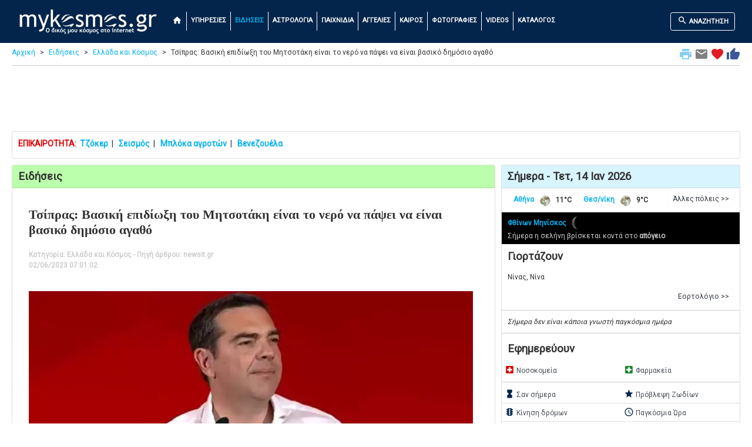

--- FILE ---
content_type: text/html; charset=UTF-8
request_url: https://www.mykosmos.gr/loc_mk/news/all/2111308/tsipras-basikh-epidiwksh-tou-mhtsotakh-einai-to-nero-na-papsei-na-einai-basiko-dhmosio-agatho.htm
body_size: 17159
content:



<!DOCTYPE html>
<html lang="el">
<head>
<!-- Google Tag Manager -->
<script>(function(w,d,s,l,i){w[l]=w[l]||[];w[l].push({'gtm.start':
new Date().getTime(),event:'gtm.js'});var f=d.getElementsByTagName(s)[0],
j=d.createElement(s),dl=l!='dataLayer'?'&l='+l:'';j.async=true;j.src=
'https://www.googletagmanager.com/gtm.js?id='+i+dl;f.parentNode.insertBefore(j,f);
})(window,document,'script','dataLayer','GTM-5KKV3N');</script>
<!-- End Google Tag Manager -->
	<title>Τσίπρας: Βασική επιδίωξη του Μητσοτάκη είναι το νερό να πάψει να είναι βασικό δημόσιο αγαθό | mykosmos.gr</title>
	<meta charset="utf-8">
	<meta name="viewport" content="width=device-width, initial-scale=1">
	<meta name="description" content="Τσίπρας: Βασική επιδίωξη του Μητσοτάκη είναι το νερό να πάψει να είναι βασικό δημόσιο αγαθό καθώς και ειδήσεις και όλη η επικαιρότητα." />	<meta name="keywords" content="Τσίπρας: Βασική επιδίωξη του Μητσοτάκη είναι το νερό να πάψει να είναι βασικό δημόσιο αγαθό, ειδησεις, επικαιρότητα, ελλαδα, κοσμος, αθλητικα, ψυχαγωγια, lifestyle, οικονομικα, αρθρα, εκλογικα, ellada, kosmos, athlitika, oikonomia, arthra, eklogika, psyxagwgia, mykosmos, mykosmos.gr" />	
		
	<meta name="verify-v1" content="7gaUeDc1AsECMcuo17np8olVNvnYlo+3sHD+sEZ0vVY=" />

	<link rel="stylesheet" href="https://fonts.googleapis.com/css?family=Roboto">
	<link rel="stylesheet" href="https://fonts.googleapis.com/icon?family=Material+Icons">
	
    <link rel="stylesheet" href="https://stackpath.bootstrapcdn.com/bootstrap/4.4.1/css/bootstrap.min.css" integrity="sha384-Vkoo8x4CGsO3+Hhxv8T/Q5PaXtkKtu6ug5TOeNV6gBiFeWPGFN9MuhOf23Q9Ifjh" crossorigin="anonymous">
    <script src="https://cdnjs.cloudflare.com/ajax/libs/jquery/3.5.1/jquery.min.js" integrity="sha512-bLT0Qm9VnAYZDflyKcBaQ2gg0hSYNQrJ8RilYldYQ1FxQYoCLtUjuuRuZo+fjqhx/qtq/1itJ0C2ejDxltZVFg==" crossorigin="anonymous"></script>
    <script src="https://cdn.jsdelivr.net/npm/popper.js@1.16.0/dist/umd/popper.min.js" integrity="sha384-Q6E9RHvbIyZFJoft+2mJbHaEWldlvI9IOYy5n3zV9zzTtmI3UksdQRVvoxMfooAo" crossorigin="anonymous"></script>
    <script src="https://stackpath.bootstrapcdn.com/bootstrap/4.4.1/js/bootstrap.min.js" integrity="sha384-wfSDF2E50Y2D1uUdj0O3uMBJnjuUD4Ih7YwaYd1iqfktj0Uod8GCExl3Og8ifwB6" crossorigin="anonymous"></script>


<link rel="canonical" href="https://www.mykosmos.gr/loc_mk/news/all/2111308/tsipras-basikh-epidiwksh-tou-mhtsotakh-einai-to-nero-na-papsei-na-einai-basiko-dhmosio-agatho.htm"><meta property="og:title" content="Τσίπρας: Βασική επιδίωξη του Μητσοτάκη είναι το νερό να πάψει να είναι βασικό δημόσιο αγαθό">
<meta property="og:description" content="Τσίπρας: Βασική επιδίωξη του Μητσοτάκη είναι το νερό να πάψει να είναι βασικό δημόσιο αγαθό καθώς και ειδήσεις και όλη η επικαιρότητα.">
<meta property="og:image" content="https://www.newsit.gr/wp-content/uploads/2023/05/tsipras-24-768x551.jpg">
<meta property="og:url" content="https://www.mykosmos.gr/loc_mk/news/all/2111308/tsipras-basikh-epidiwksh-tou-mhtsotakh-einai-to-nero-na-papsei-na-einai-basiko-dhmosio-agatho.htm">
<meta property="og:type" content="website">
<meta property="fb:app_id" content="187298169768853" />
	
    <script type="application/ld+json">
    {
      "@context": "https://schema.org",
      "@type": "NewsArticle",
      "mainEntityOfPage": {
        "@type": "WebPage",
        "@id": "https://www.mykosmos.gr/loc_mk/news/all/2111308/tsipras-basikh-epidiwksh-tou-mhtsotakh-einai-to-nero-na-papsei-na-einai-basiko-dhmosio-agatho.htm"
      },
      "headline": "Τσίπρας: Βασική επιδίωξη του Μητσοτάκη είναι το νερό να πάψει να είναι βασικό δημόσιο αγαθό",
      "image": [
        "https://www.newsit.gr/wp-content/uploads/2023/05/tsipras-24-768x551.jpg"
       ],
      "datePublished": "2023-06-02 07:01:02",
      "dateModified": "2023-06-02 07:01:02",
      "author": {
        "@type": "Person",
        "name": "mykosmos.gr"
      },
       "publisher": {
        "@type": "Organization",
        "name": "mykosmos.gr",
        "logo": {
          "@type": "ImageObject",
          "url": "https://www.mykosmos.gr/loc_mk/images/new_logo.png"
        }
      }
    }
    </script>

  <link rel="shortcut icon" href="https://www.mykosmos.gr/favicon.ico" type="image/x-icon" />
  <link rel="apple-touch-icon" sizes="180x180" href="https://www.mykosmos.gr/apple-touch-icon.png">
  <link rel="icon" type="image/png" sizes="32x32" href="https://www.mykosmos.gr/favicon-32x32.png">
  <link rel="icon" type="image/png" sizes="16x16" href="https://www.mykosmos.gr/favicon-16x16.png">

  <style>
    html {
		font-size:14px;	
	}
	
	body {
		font-family: 'Roboto';
		background-color: #ffffff;
		color: #333333;
	}
	
	hr {
		border-top: 1px solid #cccccc;
		margin:5px 0px;
	}
	
	.hr-list {
		border-top: 0px solid #cccccc;
		margin:0px;
		padding:0px;
	}
	
	.hr2 {
		margin:0px;
		padding:0px;
	}
	
	h1 {
		font-weight:bold;
		font-size: 1.33rem;
		padding:10px;
		margin:0;
	}
	
	h2 {
		font-weight:bold;
		font-size: 1.33rem;
		padding:10px;
		margin:0;
	}
	
	h3 {
		font-weight:bold;
		font-size: 1.21rem;
		padding:10px;
		margin:0;
	}
	
	h4 {
		font-weight:bold;
		font-size: 1.21rem;
		padding:0px 10px;
		margin:0;
	}
	
	h5 {
		font-weight:bold;
		font-size: 1.21rem;
		padding:0px 10px;
		margin:0;
	}
	
	input {
		margin-bottom:5px;
	}
	
	.table {
		margin-bottom:0px;
	}
	
    .container {
      max-width:1280px;
    }
 
    .container2 {
      padding-top:0px; /* fixed-top 60px, no margin */
	  margin-top:-10px;
    }
	
	.row {
		margin:0;
	}

    .row.content {
		text-align:left;
	}	  
	  
    .row.content2 {
		text-align:center;
	}

    .row.content3 {
		text-align:left;
		font-size:0.85rem;
	}

    .row.contentbot {
		text-align:center;
		padding-top:10px;
	}
	
	.col-sm-3 .col-xl-3 {
		padding:0;
		margin:0;
	}
	
	.col-sm-3 p .col-xl-3 p {
		padding:10px;
		margin:0;
	}
	
	.col-sm-3 h3 .col-xl-3 h3 {
		padding:10px;
		margin:0;
	}
	  
 	.col-nopad { 
		padding:0;
	}
	
	.card-body2 {padding:0;}

	.card-ad {padding:0;text-align:center;border:0px;padding-top:10px;}
	
	.card-ad-sa {padding:0;text-align:center;}
	
	.card {
		margin:0;
		margin-bottom:10px;
	}
	
	.card {
		padding:0;
		margin:0;
		margin-bottom:10px;
	}
	
	.card-main {
		margin: 0 auto;
		float:none;
		margin-bottom:10px;
		border: 3px solid #dddddd;
		border-radius:0;
		max-width:270px;
		padding:0;
	}
	
	.card-header {padding:8px 10px;}
	.card-title {margin:0px;padding:0px;}
	.card-title-som {background-color:#fdd5b2;}
	.card-title-green {background-color:#bbffac;}
	.card-title-tir {background-color:#d8f4ff;}
	.card-title-gray {background-color:#444444;color:orange;}
	
	.card-black {
		background-color:#000;
		color:#ccc;
	}
	
	.card-black .mleftsec h2 {
		color:orange;
	}
	
	.card-black .list-group-item {
		background-color: #000000;
		color: #cccccc;
		font-weight:bold;
		border: 1px solid rgba(238,238,238,.25);
	}
	
	.card-black .list-group-item-notlast {
		border-bottom:none;
	}

	.card-black .mmidsec {
		text-align:left;
		padding-top:110px;
	}
	
	.card-black .mmidsec2 {
		text-align:left;
		padding-top:60px;
	}
	
	.card-black .midsec p {
		padding-top:20px;
	}
	
	.card-black .lbl2 {
		color:orange;
	}
	
	.lbl {
		font-weight: bold;
		font-size: 1.61rem;
	}

	.lbl2 {
		font-weight: bold;
		font-size: 1.61rem;
		color:#bbbbbb;
	}
	
	.lbl3 {
		font-weight: bold;
		font-size: 1.21rem;
	}
	
	.curshand {cursor: pointer; cursor: hand;}

	.leftsec .table {
		margin-top:15px;
		font-size:0.86rem;
	}
	
	.midsec .table {
		margin-top:15px;
		margin-bottom:15px;
	}
	
	.leaflet-routing-container {
		display: none !important;
	}
	
	.leafletpup {
		font-size: 11px;
		font-family: 'Roboto';
		min-width: 170px;
	}
	
	.leafletpup a.btn.btn-primary {
	  font-size:11px;
	  color: #ffffff;
	  text-decoration: none;
	}

	.modal-dialog {
		max-width: 100%;
		width: auto !important;
		display: inline-block;
	}	  
		
	.pulse {
		animation: pulsate 1s ease-out;
		-webkit-animation: pulsate 1s ease-out;
		-webkit-animation-iteration-count: infinite; 
		opacity: 0.0
	}
	
	@keyframes pulsate {
		0% {transform: opacity: 0.0;}
		50% {opacity: 1.0;}
		100% {transform: opacity: 0.0;}
	}
	  
	.legend {
	  line-height: 20px;
	  padding: 5px;
	  color: rgb(236, 233, 233);
	  background: rgb(0,0,0,0.7) ;
	  border-radius: 5%;
	}
	  
	.legend i {
	  width: 30px;
	  height: 20px;
	  float: left;
	  margin-right: 8px;
	  opacity: 0.7;
	  background: black
	}
	
	a {
	  color: #00b0f0;
	  text-decoration: none;
	}

	a:hover {
	  color: #187bcd;
	  text-decoration: none;
	}
	
	.row-alert {
		padding:0;
		padding-bottom:5px;
		margin:-15px 5px 0px 5px;
	}

	.alert {
		margin-bottom:0px;
	}
	
	.sharingmenu {
		color:#333333;
	}
	
	.socialnetworks {
		clear:both;
		width:100%;
		height:22px;
		padding-bottom:30px;
		text-align:center;
	}

	.socialnetworks .fblike {
		width:128px;
		height:20px;
		display:inline;
		margin-right:10px;
	}
	  
	#extdiv {
		height: 300px;
		padding-top: 100px;
		text-align: center;	
	}
	
	#search {
		min-height:300px;
		text-align: left;
		margin-top:10px;
		background-color: #eeeeee;
		padding:20px;
	}

	#search2 {
		min-height:450px;
		text-align: left;
		background-color: #eeeeee;
		padding:20px;
		padding-top:100px;
	}
	
	#search2 p.indented
	{
		padding:5px 50px;
	}
	
	#search3 {
		text-align: left;
		background-color: #eeeeee;
		padding:20px;
	}
	
	#search3b {
		text-align: left;
		background-color: #333333;
		color: #fff;
		padding:20px;
	}
	
	.anemos {
		font-size:0.81rem;
	}
	
	.mainright {
		margin-bottom:5px;
		background-color:#ebfceb;
		padding:20px;
	}	

	.mainright .units {
		text-align:center;
	}
	
	.mainright2 {
		margin-bottom:5px;
		background-color:#eeeeee;
		padding:10px 5px 10px 5px;
		margin:5px 0px 5px 0px;
	}

	.table-weather {
		font-size: 0.91rem;
		text-align:center;
	}
	
	.table-weather {
		font-size: 0.91rem;
		text-align:center;
	}
	
	.othercams {
		margin: 0 auto;float:none;
		font-size:0.91rem;
	}
	
	.outp
	{
		background-color:#ebfceb;
		color:#88B213;
		font-size:1.79rem;
		font-weight:bold;
		border:none;
		text-align:right;
		padding:0px;
		margin:0px;
	}

	.outp2 {
		color:#88B213;
		font-size:1.61rem;
		font-weight:bold;	
		text-align:center;
	}
	
		
	.outp_2 {
		font-size:1.43rem;
		font-weight:bold;	
		text-align:center;
	}
	
	span.tzoker1 {
	  background: #000169;
	  border-radius: 1em;
	  -moz-border-radius: 1em;
	  -webkit-border-radius: 1em;
	  color: #ffffff;
	  display: inline-block;
	  font-weight: bold;
	  line-height: 2em;
	  margin-right: 5px;
	  text-align: center;
	  width: 2em; 
	  font-size:1.4rem;
	}

	span.tzoker2 {
	  background: #ffbf00;
	  border-radius: 1em;
	  -moz-border-radius: 1em;
	  -webkit-border-radius: 1em;
	  color: #000169;
	  display: inline-block;
	  font-weight: bold;
	  line-height: 2em;
	  margin-right: 5px;
	  text-align: center;
	  width: 2em; 
	  font-size:1.4rem;
	}
	
	span.extra5 {
	  background: #a8226f;
	  border-radius: 1em;
	  -moz-border-radius: 1em;
	  -webkit-border-radius: 1em;
	  color: #fff;
	  display: inline-block;
	  font-weight: bold;
	  line-height: 2em;
	  margin-right: 5px;
	  text-align: center;
	  width: 2em; 
	  font-size:1.4rem;
	}
	
	span.super3 {
	  background: #ef3128;
	  border-radius: 1em;
	  -moz-border-radius: 1em;
	  -webkit-border-radius: 1em;
	  color: #fff;
	  display: inline-block;
	  font-weight: bold;
	  line-height: 2em;
	  margin-right: 5px;
	  text-align: center;
	  width: 2em; 
	  font-size:1.4rem;
	}
	
	span.pspin_red {
	  background: #e2091c;
	  border-radius: 1em;
	  -moz-border-radius: 1em;
	  -webkit-border-radius: 1em;
	  color: #fff;
	  display: inline-block;
	  font-weight: bold;
	  line-height: 2em;
	  margin-right: 5px;
	  text-align: center;
	  width: 2em; 
	  font-size:1.4rem;
	}
	
	span.pspin_blue {
	  background: #01809f;
	  border-radius: 1em;
	  -moz-border-radius: 1em;
	  -webkit-border-radius: 1em;
	  color: #fff;
	  display: inline-block;
	  font-weight: bold;
	  line-height: 2em;
	  margin-right: 5px;
	  text-align: center;
	  width: 2em; 
	  font-size:1.4rem;
	}
	
	span.pspin_green {
	  background: #019642;
	  border-radius: 1em;
	  -moz-border-radius: 1em;
	  -webkit-border-radius: 1em;
	  color: #fff;
	  display: inline-block;
	  font-weight: bold;
	  line-height: 2em;
	  margin-right: 5px;
	  text-align: center;
	  width: 2em; 
	  font-size:1.4rem;
	}
	
	span.pspin_dark {
	  background: #222222;
	  border-radius: 1em;
	  -moz-border-radius: 1em;
	  -webkit-border-radius: 1em;
	  color: #fff;
	  display: inline-block;
	  font-weight: bold;
	  line-height: 2em;
	  margin-right: 5px;
	  text-align: center;
	  width: 2em; 
	  font-size:1.4rem;
	}
	
	span.pspin_dark2 {
	  background: #222222;
	  border-radius: 1em;
	  -moz-border-radius: 1em;
	  -webkit-border-radius: 1em;
	  color: #efb31e;
	  display: inline-block;
	  font-weight: bold;
	  line-height: 2em;
	  margin-right: 5px;
	  text-align: center;
	  width: 2em; 
	  font-size:1.4rem;
	}
	
	span.kino {
	  background: #efb31e;
	  border-radius: 1em;
	  -moz-border-radius: 1em;
	  -webkit-border-radius: 1em;
	  color: #000;
	  display: inline-block;
	  font-weight: bold;
	  line-height: 2em;
	  margin-right: 5px;
	  margin-bottom: 2px;
	  text-align: center;
	  width: 2em; 
	  font-size:1.4rem;
	}
	
	span.kino2 {
	  background: #a1dded;
	  border-radius: 1em;
	  -moz-border-radius: 1em;
	  -webkit-border-radius: 1em;
	  color: #000;
	  display: inline-block;
	  font-weight: bold;
	  line-height: 2em;
	  margin-right: 5px;
	  margin-bottom: 2px;
	  text-align: center;
	  width: 2em; 
	  font-size:1.4rem;
	}
	
	span.kino2_2 {
	  background: #ff9001;
	  border-radius: 1em;
	  -moz-border-radius: 1em;
	  -webkit-border-radius: 1em;
	  color: #000;
	  display: inline-block;
	  font-weight: bold;
	  line-height: 2em;
	  margin-right: 5px;
	  margin-bottom: 2px;
	  text-align: center;
	  width: 2em; 
	  font-size:1.4rem;
	}
	
	span.kino2_3 {
	  background: #ebebec;
	  border-radius: 1em;
	  -moz-border-radius: 1em;
	  -webkit-border-radius: 1em;
	  color: #000;
	  display: inline-block;
	  font-weight: bold;
	  line-height: 2em;
	  margin-right: 5px;
	  margin-bottom: 2px;
	  text-align: center;
	  width: 2em; 
	  font-size:1.4rem;
	}
	
	span.kino3 {
	  background: #FFDA1C;
	  border-radius: 1em;
	  -moz-border-radius: 1em;
	  -webkit-border-radius: 1em;
	  color: #000;
	  display: inline-block;
	  font-weight: bold;
	  line-height: 2em;
	  margin-right: 5px;
	  margin-bottom: 2px;
	  text-align: center;
	  width: 2em; 
	  font-size:1.4rem;
	}
	
	span.kinofront {
		font-size:1.4rem;
		color: #aaa;
		font-weight:bold;
	}
	
	span.eurojackpot1 {
	  background: #ecc463;
	  border-radius: 1em;
	  -moz-border-radius: 1em;
	  -webkit-border-radius: 1em;
	  color: #1e1f24;
	  display: inline-block;
	  font-weight: bold;
	  line-height: 2em;
	  margin-right: 5px;
	  text-align: center;
	  width: 2em; 
	  font-size:1.4rem;
	}

	span.eurojackpot2 {
	  background: #1e1f24;
	  border-radius: 1em;
	  -moz-border-radius: 1em;
	  -webkit-border-radius: 1em;
	  color: #ffffff;
	  display: inline-block;
	  font-weight: bold;
	  line-height: 2em;
	  margin-right: 5px;
	  text-align: center;
	  width: 2em; 
	  font-size:1.4rem;
	}
	
	.camonline {
		color:#00ff00;
		font-weight:bold;
	}

	.camoffline {
		color:#ff0000;
		font-weight:bold;
	}
	  
	.camlive {
		color:#ffa500;
		font-weight:bold;
	}
	
	.camexternal {
		color:#800080;
		font-weight:bold;
	}
	
	.col-no-mrg-rt {
		padding-right:0;
		padding-top:5px;
	}
	
	.col-no-mrg-lft {
		padding-left:5px;
		padding-top:5px;
	}
	
	.err {
		text-align: center;
		color:#ff0000;
	}
	
	.err p {
		text-align: center;
	}
	
	.down {
		color:#db0000;
	}
	
	.up {
		color:#46c818;
	}
	
	.hot {
		color:#ff0000;
	}

	.cold {
		color:#33CCFF;
	}
	
	.buffer {
		margin-top:20px;
	}
	
	#gasnew {
		min-height:300px;
		text-align: left;
		margin-top:10px;
		margin-bottom:10px;
		background-color: #ffedcc;
		padding:20px;
	}

	#gasnew .units
	{
		float:right;
		padding:2px;
		margin:0px;
	}

	#gasnew .outp
	{
		background-color:#ffedcc;
		color:#88B213;
		font-size:1.61rem;
		font-weight:bold;
		border:none;
		text-align:right;
		padding:0px;
		margin:0px;
	}

	#gasnew .outp2
	{
		background-color:#ffedcc;
		color:#88B213;
		font-size:1.61rem;
		font-weight:bold;
		border:none;
		text-align:center;
		padding:8px 10px;
		margin:0px;
	}
	
	.modal {
		margin-top:80px;
	}
	
	.btn-submit {
		background-color: green;
		font-weight:bold;
		color:#fff;
		font-size:1.31rem;
	}
	
	.btn-submit-mg {
		margin-bottom:30px;
	}
	
	.btn-submit2 {
		background-color: yellow;
		font-weight:bold;
		color:#000;
		font-size:1.21rem;
		margin-top:5px;
		margin-bottom:5px;
	}
	
	.btn-submit3 {
		background-color: red;
		font-weight:bold;
		color:#fff;
		font-size:1.21rem;
		margin-top:5px;
		margin-bottom:5px;
	}

	.btn-submit4 {
		background-color: green;
		font-weight:bold;
		color:#fff;
		font-size:1.21rem;
		margin-top:5px;
		margin-bottom:5px;
	}

	.btn-primary {
		font-weight: bold;
		font-size:1.21rem;
		margin-top:10px;
		margin-bottom:10px;
	}
	
	a.btn.btn-primary {
	  font-size:1.21rem;
	  color: #ffffff;
	  text-decoration: none;
	}

	.btn-primary-nav {
		font-weight: bold;
		margin-top:5px;
		margin-bottom:5px;
		border:1px solid #ffffff;
		font-size:0.79rem;
	}
	
	a.btn.btn-primary-nav {
	  color: #ffffff;
	  text-decoration: none;
	  font-size:0.79rem;
	}
	
	a:hover.btn.btn-primary-nav {
	  color: #00b0f0 !important;
	}

	.breadcrumb a {
	  color: #00b0f0;
	  text-decoration: none;
	}

	.breadcrumb a:hover {
	  color: #187bcd;
	  text-decoration: none;
	}
	
	.bcrumb {
		padding:0px 0px 5px 0px;
		margin:0px -10px 5px -10px;
		border-bottom: 0px solid #cccccc;
	}
	
	ul.breadcrumb {
	  padding: 0px;
	  padding-bottom: 3px;
	  margin-bottom:10px;
	  margin-top:17px;
	  list-style: none;
	  background-color: #ffffff;
	  color: #333333;
	}

	ul.breadcrumb li {
	  display: inline;
	  font-size: 12px;
	}

	ul.breadcrumb li+li:before {
	  padding: 8px;
	  content: ">";
	}
	
	.font-style-menu {color:#fff;vertical-align:text-bottom;font-size:1.21rem;}
	
	.font-style-menu:hover {
	  color: #00b0f0 !important;
	}
	
	.font-style-menu.active {
	  color: #00b0f0 !important;
	}
	
	.font-style-blue {color:#03254c;vertical-align:text-bottom;font-size:1.21rem;}
	.font-style-red {color:#db0000;vertical-align:text-bottom;font-size:1.21rem;}
	.font-style-green {color:#1b842c;vertical-align:text-bottom;font-size:1.21rem;}
	.font-style-orange {color:#ffa500;vertical-align:text-bottom;font-size:2rem;}
	.font-style-orange2 {color:#ffa500;vertical-align:text-bottom;font-size:1.6rem;}
	.font-style-orange3 {color:#ffa500;vertical-align:text-bottom;font-size:5rem;}

	.navbar {
	  margin: 0;
	  background-color: #03254c;
	  z-index: 9999;
	  border: 0;
	  border-radius: 0;
	  font-weight:bold;
	  font-size:0.79rem;
	  vertical-align:text-top;
	}

	.navbar li a, .navbar .navbar-brand {
	  color: #ffffff !important;
	}
	
	.navbar-nav li a:hover, .navbar-nav li.active a {
	  color: #00b0f0 !important;
	}

	.navbar-default .navbar-toggle {
	  border-color: transparent;
	  color: #ffffff !important;
	}
	
	.navbar-light {padding-right:10px;color:#ffffff}
	
	.navbar-div-left {
		border-left: 1px solid #fff;	
	}
	
	.leftsec {
		text-align:left;
		padding:5px;
		font-size:12px;
	}
	
	.leftsec h3 {
		font-weight:bold;
		padding-bottom:20px;
	}
	
	.leftsec .list-group-item {
		padding:7px;
		padding-left: 25px;
		text-indent: -10px;
	}
	
	.leftsec p {
		margin: 0px;
		padding: 5px 10px;
	}
	
	.midsec {
		text-align:left;
		padding:5px;
		font-size:1.14rem;
	}

	.midsec .form-control {
		font-size:1.14rem;
		background-color: #ddd;
	}
	
	.midsec p {
		margin: 0px;
		padding: 5px 10px;
	}

	.midsec .img_fright {
		float: right;
		padding: 5px;
	}
	
	.code {
		background-color:#EEEEEE;
		font-family:Consolas,Monaco,Lucida Console,Liberation Mono,DejaVu Sans Mono,Bitstream Vera Sans Mono,Courier New;
		width: 100%;
	}
	
	.dropdown-menu {
		background-color: #eeeeee;
		font-weight:bold;
		color:#000;
		font-size:1.14rem;
		width:100%;
		z-index:9999;
		max-height: 400px;
		overflow-y: auto;
	}
	
	.dropdown-item {
		white-space: normal;		
	}
	
	.list-group {line-height:1.1;}
	
	.list-group-item2 {
		color: #333333;
		font-weight:bold;
		font-size:1.14rem;
	}
	
	#map {
		width: 100%;
		height: 850px;
		position:static;
		z-index:99;
	}
	
	#map2 {
		width: 100%;
		height: 500px;
		position:static;
		z-index:99;
	}
	
	#map_foties {
		width: 100%;
		height: 670px;
		position:static;
		z-index:99;
	}	
	
	#map3 {
		min-width:171px;
		height:153px;
		margin-top:10px;
		border: 3px solid #dddddd;
		border-radius:0;
	}
	
	#ktelmap {
		width: 100%;
		height: 400px;
		position:static;
		z-index:99;
	}
	
	.citydescription {
		padding-left:3px;
		margin:0;
		position:absolute;
		bottom:0px;
		left:0px;
		width:100%;
		color: #fff; 
		background-color:black;  
		font-size:1.07rem;   
		opacity:0.7; /* transparency */  
		filter:alpha(opacity=70); /* IE transparency */ 
	}
	
	.citymain {
		float:left; 
		position:relative;
		border:solid 2px #eeeeee;
		padding:0px;
		margin:10px 10px;
		width:150px;
		height:115px;
		overflow:hidden;
	}

	.citymain2 {
		float:right; 
		position:relative;
		border:solid 2px #eeeeee;
		padding:0px;
		margin:10px 10px;
		width:150px;
		height:115px;
		overflow:hidden;
	}
	
	.mainimg1desc {
		text-align:left; 
		position:absolute;
		bottom:0px;
		left:0px;
		line-height:1.2em;
		width:100%;
		padding:12px 10px;
		margin:0px;
		color: #eeeeee; 
		background-color:black;  
		font-size:1.43rem;   
		opacity:0.7; /* transparency */  
		filter:alpha(opacity=80); /* IE transparency */ 
	}
		
	.centercont {
		margin:10px 0px 0px 0px;
		padding:30px 0px;
		background-color: #000000;
		background-image: linear-gradient(to bottom, #979797, #000000);
	}

	.alert {
		margin-top:10px;
	}
	
	.marker-pin {
	  width: 30px;
	  height: 30px;
	  border-radius: 50% 50% 50% 0;
	  background: #c30b82;
	  position: absolute;
	  transform: rotate(-45deg);
	  left: 50%;
	  top: 50%;
	  margin: -15px 0 0 -15px;
	}

	.custom-div-icon i {
	  position: absolute;
	  width: 22px;
	  font-size: 1.57rem;
	  left: 0;
	  right: 0;
	  margin: 10px auto;
	  text-align: center;
	}
	
	#developer {
		font-size: 1.35rem;
	}
	
	.ui-autocomplete {
	  font-family: 'Roboto';
	  position: absolute;
	  top: 100%;
	  left: 0;
	  z-index: 9991;
	  display: none;
	  float: left;
	  min-width: 160px;
	  padding: 5px;
	  margin: 2px 0 0;
	  list-style: none;
	  font-size: 16px;
	  text-align: left;
	  background-color: #ffffff;
	  border: 1px solid #cccccc;
	  border: 1px solid rgba(0, 0, 0, 0.15);
	  border-radius: 4px;
	  -webkit-box-shadow: 0 6px 12px rgba(0, 0, 0, 0.175);
	  box-shadow: 0 6px 12px rgba(0, 0, 0, 0.175);
	  background-clip: padding-box;
	  white-space: normal;
	}

	.ui-autocomplete > li > div {
	  display: block;
	  padding: 3px 20px;
	  clear: both;
	  font-weight: normal;
	  line-height: 1.42857143;
	  color: #333333;
	  white-space: normal;
	}

	.ui-state-hover,
	.ui-state-active,
	.ui-state-focus {
	  text-decoration: none;
	  color: #262626;
	  background-color: #f5f5f5;
	  cursor: pointer;
	  white-space: normal;
	}

	.ui-helper-hidden-accessible {
	  border: 0;
	  clip: rect(0 0 0 0);
	  height: 1px;
	  margin: -1px;
	  overflow: hidden;
	  padding: 0;
	  position: absolute;
	  width: 1px;
	  white-space: normal;
	}
	
	#kino-stat {
		height:700px;
		margin: 0 auto;
	}
	
	.gamelez {
		font-size:0.86rem;
		width:100px;
		margin:10px;
		text-align:center;
	}
	  
	.signs {
		width:90px;
		margin:5px;
		text-align:center;
	}
	
	.swf{
	  width:100%;
	  padding-top:59%;
	  position:relative;
	}

	.swf object{
	  position:absolute;
	  toP:0;
	  left:0;
	  bottom:0;
	  right:0;
	}
	
	.proto1 {
		display:inline-block;
		width: 195px;
	}
	
	.proto2 {
		display:inline-block;
		font-size:0.86rem;
		width:130px;
	}
	
	.proto2 h2 {font-size:1rem;}
	
	span.mag3 {
	  background: #07fcf3;
	  border-radius: 1em;
	  -moz-border-radius: 1em;
	  -webkit-border-radius: 1em;
	  display: inline-block;
	  font-weight: bold;
	  line-height: 2em;
	  margin-right: 5px;
	  text-align: center;
	  width: 2em; 
	  font-size:21px;
	}

	span.mag4 {
	  background: #f3fc07;
	  border-radius: 1em;
	  -moz-border-radius: 1em;
	  -webkit-border-radius: 1em;
	  display: inline-block;
	  font-weight: bold;
	  line-height: 2em;
	  margin-right: 5px;
	  text-align: center;
	  width: 2em; 
	  font-size:21px;
	}

	span.mag5 {
	  background: #fca807;
	  border-radius: 1em;
	  -moz-border-radius: 1em;
	  -webkit-border-radius: 1em;
	  display: inline-block;
	  font-weight: bold;
	  line-height: 2em;
	  margin-right: 5px;
	  text-align: center;
	  width: 2em; 
	  font-size:21px;
	}
	
	span.mag6 {
	  background: #f70b00;
	  border-radius: 1em;
	  -moz-border-radius: 1em;
	  -webkit-border-radius: 1em;
	  display: inline-block;
	  font-weight: bold;
	  line-height: 2em;
	  margin-right: 5px;
	  text-align: center;
	  width: 2em; 
	  font-size:21px;
	}
	
	#newsitem
	{
		margin:0px;
		padding:10px;
		text-align: left;
		font-weight:normal;
		font-size:17px;
		line-height:1.4em;
	}

	#newsitem h1
	{
		margin:0px;
		padding:5px 0px 10px 0px;
		font-weight:bold;
		font-family: Georgia;  
		font-size:22px;
	}

	#newsitem #newsinfo
	{
		margin:0px;
		padding:10px 0px 5px 0px;
		font-weight:bold;
		color:#cccccc;
		font-size:12px;
		line-height:1.5em;
	}

	#newsitem p
	{
		margin:0px;
		padding:10px 0px;
	}

	#newsitem img
	{
		margin:0px;
		padding:0px 10px 5px 0px;
		max-width: 100%
		height: auto;
	}

	#newsitem #newssource img
	{
		margin:0px;
		padding:0px;
	}

	.prosfores {
		min-width: 140px;
		font-size:0.86rem;
	}
	
	.radio {
		display:inline-block;
		width: 90px;
		height:50px;
		text-align:center;
		margin:0px;
		padding:0px;
		margin-top:10px;
	}
	
    footer {
      background-color: #333333;
      color: white;
      padding: 15px;
	  font-size:0.86rem;
    }
	
	/*
	 * Bootstrap Cookie Alert by Wruczek
	 * https://github.com/Wruczek/Bootstrap-Cookie-Alert
	 * Released under MIT license
	 */
	.cookiealert {
		position: fixed;
		bottom: 0;
		left: 0;
		width: 100%;
		margin: 0 !important;
		z-index: 999;
		opacity: 0;
		border-radius: 0;
		transform: translateY(100%);
		transition: all 500ms ease-out;
		color: #ecf0f1;
		background: #333;
		font-size:0.86rem;
		text-align:justify;
	}

	.cookiealert.show {
		opacity: 1;
		transform: translateY(0%);
		transition-delay: 1000ms;
	}

	.cookiealert a {
		text-decoration: none
	}

	.cookiealert .acceptcookies {
		margin-left: 10px;
		vertical-align: baseline;
		font-size:1rem;
		font-weight:bold;
	}
	
	.spriteicons {background:url(/loc_mk/images/menuicons.png);}
	.ricons {width:15px;}
		.fgreece {height:9px; background-position:-54px -134px;}
		.fuk {height:9px; background-position:-54px -143px;}
		.fgermany {height:9px; background-position:-54px -152px;}
		.fusa {height:9px; background-position:-54px -161px;}
		.fjapan {height:9px; background-position:-54px -170px;}
		.fcanada {height:9px; background-position:-54px -179px;}
		.feuro {height:9px; background-position:-54px -188px;}
		.fswiss {height:9px; background-position:-54px -242px;}
		.iopap {height:15px; background-position:-54px -90px;}		

	#ose {
		height:1000px;
	}
	
	#xartis-ploia {
		height: 850px;
	}
	  
	.carousel-inner img {
    	width: 100%;
    	height: 100%;
  	}
	

	.embed-responsive{display:block;overflow:hidden;padding:0;position:relative;width:100%}.embed-responsive::before{content:'';display:block}.embed-responsive .embed-responsive-item,.embed-responsive iframe,.embed-responsive embed,.embed-responsive object,.embed-responsive video{border-width:0;bottom:0;height:100%;left:0;position:absolute;top:0;width:100%}.embed-responsive-21by9::before{padding-top:calc( 9 / 21 * 100%)}.embed-responsive-16by9::before{padding-top:calc( 9 / 16 * 100%)}.embed-responsive-4by3::before{padding-top:calc( 3 / 4 * 100%)}.embed-responsive-1by1::before{padding-top:calc( 1 / 1 * 100%)}.embed-responsive-21by9::before{padding-top:calc( 9 / 21 * 100%)}.embed-responsive-16by9::before{padding-top:calc( 9 / 16 * 100%)}.embed-responsive-4by3::before{padding-top:calc( 3 / 4 * 100%)}.embed-responsive-1by1::before{padding-top:calc( 1 / 1 * 100%)}.embed-responsive-21by9::before{padding-top:calc( 9 / 21 * 100%)}.embed-responsive-16by9::before{padding-top:calc( 9 / 16 * 100%)}.embed-responsive-4by3::before{padding-top:calc( 3 / 4 * 100%)}.embed-responsive-1by1::before{padding-top:calc( 1 / 1 * 100%)}
	
	@media screen and (min-width : 769px) and (max-width: 1023px) {
	  html {font-size:12px;}
	}
    
    @media screen and (max-width: 768px) {
      .row.content {height:auto;}
	  .row.content2 {height: auto;}
	  .grow {margin-left:-20px;margin-right:-20px;}
	  .col-no-mrg-rt {padding-right:15px;}
	  .col-no-mrg-lft {padding-left:15px;}
	  #map {height: 500px;}
	  .navbar {font-size:1.29rem;}
	  .navbar-div-left {border:0px;}
	  a.btn.btn-primary-nav {font-size:1.29rem;}
	  .font-style-blue {font-size:1.29rem;}
	  #kino-stat { margin: 0 auto;height:400px; }
	  #xartis-ploia {height: 500px; }
	  .card-black .mmidsec { padding-top:0px; }
	  .card-black .mmidsec2 { padding-top:0px; }
	  .nav-tabs { font-size:0.71rem; }
	}
	  
	.adhor { width: 100%; height: 100px; }
	@media(min-width: 500px) { .adhor { width: 100%; height: 60px; } }
	@media(min-width: 800px) { .adhor { width: 100%; height: 90px; } }
  </style>
  
    
  <script>
	function printPage() {
		window.print();
	} 
  </script>
  
	<script>
	function mailpage()
	{
	  mail_str = "mailto:?subject= " + document.title;
	  mail_str += "&body= Σου προτείνω τη σελίδα '" + document.title;
	  mail_str += "' στη δ/νση " + location.href; 
	  location.href = mail_str;
	}
	</script>
	
	<script>
	function AddToFavorites() {
		 var title = document.title;
		 var url = location.href;
		 
		if (!url) {url = window.location}
		if (!title) {title = document.title}
		var browser=navigator.userAgent.toLowerCase();
		if (window.sidebar) { // Mozilla, Firefox, Netscape
			window.sidebar.addPanel(title, url,"");
		} else if( window.external) { // IE or chrome
			if (browser.indexOf('chrome')==-1){ // ie
				window.external.AddFavorite( url, title); 
			} else { // chrome
				alert('Please Press CTRL+D (or Command+D for macs) to bookmark this page');
			}
		}
		else if(window.opera && window.print) { // Opera - automatically adds to sidebar if rel=sidebar in the tag
			return true;
		}
		else if (browser.indexOf('konqueror')!=-1) { // Konqueror
			alert('Please press CTRL+B to bookmark this page.');
		}
		else if (browser.indexOf('webkit')!=-1){ // safari
			alert('Please press CTRL+B (or Command+D for macs) to bookmark this page.');
		} else {
			alert('Your browser cannot add bookmarks using this link. Please add this link manually.')
		}
	}
	</script>
	
<script>
function getVote(int) {
  var xmlhttp=new XMLHttpRequest();
  xmlhttp.onreadystatechange=function() {
    if (this.readyState==4 && this.status==200) {
      document.getElementById("poll").innerHTML=this.responseText;
    }
  }
  xmlhttp.open("GET","https://www.mykosmos.gr/loc_mk/ballot_vote.php?vote="+int,true);
  xmlhttp.send();
}
</script>

  </head>
  <body>
<!-- Google Tag Manager (noscript) -->
<noscript><iframe src="https://www.googletagmanager.com/ns.html?id=GTM-5KKV3N"
height="0" width="0" style="display:none;visibility:hidden"></iframe></noscript>
<!-- End Google Tag Manager (noscript) -->	  
	  
	<div id="fb-root"></div>
	<script async defer crossorigin="anonymous" src="https://connect.facebook.net/en_US/sdk.js#xfbml=1&version=v7.0&appId=231964904826&autoLogAppEvents=1"></script>
		<div class="clever-core-ads"> </div>
	<nav class="navbar navbar-expand-md navbar-dark">
		<div class="container">
		  <a class="navbar-brand" href="/"><img class="img-fluid" src="/loc_mk/images/mykosmos_logo.jpg" alt="mykosmos.gr logo"></a>
		  <button class="navbar-toggler custom-toggler" type="button" data-toggle="collapse" data-target="#navbarText">
			<span class="navbar-toggler-icon"></span>
		  </button>
		  <div class="collapse navbar-collapse" id="navbarText">
			<ul class="navbar-nav">
			  <li class="nav-item"><a class="nav-link" href="/"><i class="sharingmenu material-icons font-style-menu">home</i></a></li>
			  <li class="navbar-div-left nav-item"><a class="nav-link" href="/loc_mk/services.asp">ΥΠΗΡΕΣΙΕΣ</a></li>
			  <li class="navbar-div-left nav-item active"><a class="nav-link" href="/loc_mk/allnews.asp">ΕΙΔΗΣΕΙΣ</a></li>
			  <li class="navbar-div-left nav-item"><a class="nav-link" href="/loc_mk/astrologia.asp">ΑΣΤΡΟΛΟΓΙΑ</a></li>
			  <li class="navbar-div-left nav-item"><a class="nav-link" href="/loc_mk/games.asp">ΠΑΙΧΝΙΔΙΑ</a></li>
			  <li class="navbar-div-left nav-item"><a class="nav-link" href="/loc_mk/sads.asp">ΑΓΓΕΛΙΕΣ</a></li>
			  <li class="navbar-div-left nav-item"><a class="nav-link" href="/loc_mk/weather_on_map.asp">ΚΑΙΡΟΣ</a></li>
			  <li class="navbar-div-left nav-item"><a class="nav-link" href="/loc_mk/photos.asp">ΦΩΤΟΓΡΑΦΙΕΣ</a></li>
			  <li class="navbar-div-left nav-item"><a class="nav-link" href="/loc_mk/videos.asp">VIDEOS</a></li>
			  <li class="navbar-div-left nav-item"><a class="nav-link" href="/loc_mk/categories.asp">ΚΑΤΑΛΟΓΟΣ</a></li>
			</ul>
			<ul class="navbar-nav flex-row ml-md-auto d-md-flex">
				<a class="btn btn-primary-nav" href="/loc_mk/results.asp"><i class="sharingmenu material-icons font-style-menu">search</i> ΑΝΑΖΗΤΗΣΗ</a>
			</ul>
		  </div>
		</div>
	</nav>
		  
	<div class="container container2 text-center">
	
	  <div class="row content2">
		<div class="col-sm-12 text-left">
			<div class="bcrumb">

								<div class="float-right align-middle">
					<span class="curshand" onclick='printPage()' title="Εκτύπωσε τη σελίδα"><i class="sharingmenu material-icons" style="color:#89cff0;">print</i></span>
					<span class="curshand" onclick='mailpage()' title="Μοιράσου το με email"><i class="sharingmenu material-icons" style="color:grey;">email</i></span>
					<span class="curshand" onclick='AddToFavorites()' title="Προσθήκη στα αγαπημένα"><i class="sharingmenu material-icons " style="color:#e31b23;">favorite</i></span>	
					<a href="https://www.facebook.com/share.php?u=https://www.mykosmos.gr/loc_mk/news/all/2111308/tsipras-basikh-epidiwksh-tou-mhtsotakh-einai-to-nero-na-papsei-na-einai-basiko-dhmosio-agatho.htm" title="Μοιράσου το στο Facebook" target="_blank"><i class="sharingmenu material-icons" style="color:#3b5998;">thumb_up</i></a>
				</div>
				<ul class="breadcrumb">
					<li><a href="/">Αρχική</a></li>
					<li><a href="/loc_mk/allnews.asp">Ειδήσεις</a></li>
					<li><a href="/loc_mk/allnews.asp?cat=All">Ελλάδα και Κόσμος</a></li><li>Τσίπρας: Βασική επιδίωξη του Μητσοτάκη είναι το νερό να πάψει να είναι βασικό δημόσιο αγαθό</li>				</ul>
				<hr>
			</div>
		</div>
	  </div>
	
	  



<noscript>
  <div class="row-alert">
	<div class="alert alert-danger">
		<a href="#" class="close" data-dismiss="alert" aria-label="close">&times;</a>
		Έχετε απενεργοποιήσει την υποστήριξη JavaScript από τον browser σας. Σας προτρέπουμε να την επανεργοποιήσετε για να γίνει σωστή απεικόνιση της σελίδας αυτής, απολαμβάνοντας έτσι όλες τις λειτουργίες της. <a href="//www.google.com/adsense/support/bin/answer.py?answer=12654" target="_blank">Οδηγίες ενεργοποίησης του Javascript</a>
	</div>
  </div>
</noscript>			

	  <div class="row content2">
		
		<div class="col-sm-12">
			<div class="card card-ad">
			<div style="width:100%;margin: 0 auto">
<script async src="https://pagead2.googlesyndication.com/pagead/js/adsbygoogle.js"></script>
<!-- mkadtop -->
<ins class="adsbygoogle adhor"
     style="display:inline-block"
     data-ad-client="ca-pub-2616691600668891"
     data-ad-slot="7293386370"></ins>
<script>
(adsbygoogle = window.adsbygoogle || []).push({});
</script>
</div>
<div class="card" style="margin:0px -10px -5px -10px;text-align:left;padding:10px 10px 0px 10px;">
	<p><span class="down"><strong>ΕΠΙΚΑΙΡΟΤΗΤΑ:</strong></span>&nbsp;&nbsp;<a href="/loc_mk/hotnews.asp?link=6"><strong>Τζόκερ</strong></a>&nbsp;&nbsp;|&nbsp;&nbsp; <a href="/loc_mk/hotnews.asp?link=5"><strong>Σεισμός</strong></a>&nbsp;&nbsp;|&nbsp;&nbsp; <a href="/loc_mk/hotnews.asp?link=4"><strong>Μπλόκα αγροτών</strong></a>&nbsp;&nbsp;|&nbsp;&nbsp; <a href="/loc_mk/hotnews.asp?link=3"><strong>Βενεζουέλα</strong></a></p></div>			</div>
		</div>
		
	  </div>
	  
	  <div class="row content2">
		
		<div class="col-sm-8 midsec">
			<div class="card">
			  <div class="card-header card-title-green">
				<h2 class="card-title">Ειδήσεις</h2>
			  </div>
			  <div class="card-body">
							  
				<div id ="newsitem">
					<h1>Τσίπρας: Βασική επιδίωξη του Μητσοτάκη είναι το νερό να πάψει να είναι βασικό δημόσιο αγαθό</h1>
					<div id="newsinfo">Κατηγορία: Ελλάδα και Κόσμος - Πηγή άρθρου: newsit.gr<br />02/06/2023 07:01:02</div><p>
					<p><img class="img-fluid" width="768" height="551" src="https://www.newsit.gr/wp-content/uploads/2023/05/tsipras-24-768x551.jpg" class="attachment-medium_large size-medium_large wp-post-image" alt="Τσίπρας: Βασική επιδίωξη του Μητσοτάκη είναι το νερό να πάψει να είναι βασικό δημόσιο αγαθό" srcset="https://www.newsit.gr/wp-content/uploads/2023/05/tsipras-24-768x551.jpg 768w, https://www.newsit.gr/wp-content/uploads/2023/05/tsipras-24-300x215.jpg 300w, https://www.newsit.gr/wp-content/uploads/2023/05/tsipras-24-1200x861.jpg 1200w, https://www.newsit.gr/wp-content/uploads/2023/05/tsipras-24-320x230.jpg 320w, https://www.newsit.gr/wp-content/uploads/2023/05/tsipras-24.jpg 1266w" sizes="(max-width: 768px) 100vw, 768px" /></p>
<p>Στην τελική ευθεία για τις εκλογές, ο ΣΥΡΙΖΑ αντεπιτίθεται στη Νέα Δημοκρατία όσον αφορά στα φορολογικά θέματα, με μπροστάρη της αντεπίθεσης τον Αλέξης Τσίπρα, υποστηρίζοντας ότι «η κυβέρνηση του Κυριάκου Μητσοτάκη αύξησε τη φορολογία, την &#8220;έμμεση φορολογία&#8221;, διατηρώντας σε υψηλά επίπεδα τον ΦΠΑ και τον ΕΦΚ».  Ο Αλέξης Τσίπρας, κατά τη χτεσινή (01.06.2023) επίσκεψή του ... Περισσότερα</p>
<p>To άρθρο Τσίπρας: Βασική επιδίωξη του Μητσοτάκη είναι το νερό να πάψει να είναι βασικό δημόσιο αγαθό δημοσιεύτηκε στο NewsIT .</p>
					<p>Διαβάστε ολόκληρο το άρθρο <a href="https://www.newsit.gr/politikh/ekloges-2023-aleksis-tsipras-vasiki-epidioksi-tou-kyriakou-mitsotaki-einai-to-nero-na-papsei-na-einai-vasiko-dimosio-agatho/3788313/" target="_blank"><strong>πατώντας ΕΔΩ</strong></a>.</p>
				
					<p class="text-right"><small>Πηγή άρθρου: newsit.gr</small></p>
				</div>
								
				<div class="card card-ad buffer">
					    <script id="_vidverto-5a7ae263104b32ff178039bafbb3233b">!function(v,t,o){var a=t.createElement("script");a.src="https://ad.vidverto.io/vidverto/js/aries/v1/invocation.js",a.setAttribute("fetchpriority","high");var r=v.top;r.document.head.appendChild(a),v.self!==v.top&&(v.frameElement.style.cssText="width:0px!important;height:0px!important;"),r.aries=r.aries||{},r.aries.v1=r.aries.v1||{commands:[]};var c=r.aries.v1;c.commands.push((function(){var t=v.frameElement||"#_vidverto-5a7ae263104b32ff178039bafbb3233b";c.mount("8957",t,{width:720,height:405})}))}(window,document);</script>				</div>				

				<p class="text-right">
					<a href="/loc_mk/allnews.asp?cat=All" class="btn btn-outline-light text-dark btn-sm" role="button">Περισσότερες ειδήσεις >></a>
				</p>
			  </div>
			</div>
			
			<div class="card">
			  <div class="card-header card-title-green">
				<h2 class="card-title">Κατηγορίες Νέων και Ειδήσεων</h2>
			  </div>
			  <div class="card-body">
				<ul class="list-group text-left">
					<a href="/loc_mk/allnews.asp?cat=All" class="list-group-item list-group-item2">
					<span class="float-right">&gt;</span>
					Ελλάδα και Κόσμος
					</a>
					<a href="/loc_mk/allnews.asp?cat=Economy" class="list-group-item list-group-item2">
					<span class="float-right">&gt;</span>
					Οικονομία
					</a>
					<a href="/loc_mk/allnews.asp?cat=Sports" class="list-group-item list-group-item2">
					<span class="float-right">&gt;</span>
					Αθλητικά
					</a>
					<a href="/loc_mk/allnews.asp?cat=Culture" class="list-group-item list-group-item2">
					<span class="float-right">&gt;</span>
					Ψυχαγωγία
					</a>
					<a href="/loc_mk/allnews.asp?cat=Lifestyle" class="list-group-item list-group-item2">
					<span class="float-right">&gt;</span>
					Lifestyle
					</a>
					<a href="/loc_mk/protoselida-efimeridon.asp" class="list-group-item list-group-item2">
					<span class="float-right">&gt;</span>
					Πρωτοσέλιδα εφημερίδων
					</a>
					<a href="/loc_mk/news.asp" class="list-group-item list-group-item2">
					<span class="float-right">&gt;</span>
					Νέα του mykosmos.gr
					</a>
					<a href="/loc_mk/all_editorials.asp" class="list-group-item list-group-item2">
					<span class="float-right">&gt;</span>
					Άρθρα και θέματα
					</a>
				</ul>
			  </div>
			</div>
						
			<center>
			<div id="dalecta">
				<ins class="55fe3eb4" data-key="cab46298d7e54614f10b84a57085240b"></ins>
				<script async src="https://asrv.dalecta.com/0e697b03.js"></script>
			</div>
			</center>
			<p />

						<div class="card">
			  <div class="card-header card-title-tir">
				<h2 class="card-title">Πρόσφατες Ειδήσεις</h2>
			  </div>
			  <div class="card-body card-body2">
				<div class="row">
													<div class="col-sm-4 text-center">					
						<p><a href="/loc_mk/news/world/3235070/lufthansa-kalese-tous-upallhlous-ths-na-fugoun-apo-to-israhl---akurwsh-pthsewn.htm"><img src="https://img.bbmd.gr/img/1260/max/90/2026/01/14/Lufthansa.jpg?t=0IiPFmRl-8lxbAbUf9SxDw" class="img-fluid" alt="Lufthansa: Κάλεσε τους υπαλλήλους της να φύγουν από το Ισραήλ - Ακύρωση πτήσεων">
						<br />Lufthansa: Κάλεσε τους υπαλλήλους της να φύγουν από το Ισραήλ - Ακύρωση πτήσεων</a></p>
					</div>
									<div class="col-sm-4 text-center">					
						<p><a href="/loc_mk/news/world/3235069/iran---frouroi-ths-epanastashs-eimaste-etoimoi-na-apanthsoume-se-hpa-kai-israhl.htm"><img src="https://img.bbmd.gr/img/1260/max/90/2025/07/31/0f3256a3-b005df70-3005-11f0-96c3-cf669419a2b0jpg.jpg?t=eLHcx2PMq8X37RyDdVvRdQ" class="img-fluid" alt="Ιράν - Φρουροί της Επανάστασης: Είμαστε έτοιμοι να απαντήσουμε σε ΗΠΑ και Ισραήλ">
						<br />Ιράν - Φρουροί της Επανάστασης: Είμαστε έτοιμοι να απαντήσουμε σε ΗΠΑ και Ισραήλ</a></p>
					</div>
									<div class="col-sm-4 text-center">					
						<p><a href="/loc_mk/news/all/3235066/to-iran-etoimo-na-apanthsei-me-apofasistikothta-se-kathe-epithesh-twn-hpa-h-tou-israhl.htm"><img src="https://www.newsit.gr/wp-content/uploads/2026/01/iran-3-1-1200x800.jpg" class="img-fluid" alt="Το Ιράν «έτοιμο να απαντήσει με αποφασιστικότητα σε κάθε επίθεση των ΗΠΑ ή του Ισραήλ»">
						<br />Το Ιράν «έτοιμο να απαντήσει με αποφασιστικότητα σε κάθε επίθεση των ΗΠΑ ή του Ισραήλ»</a></p>
					</div>
								</div>
	
			  				<div class="row">
									<div class="col-sm-4 text-center">					
						<p><a href="/loc_mk/news/all/3235065/panathhnaikos---arhs-oi-endekades-sto-ntermpi-tou-kupellou-elladas-betsson.htm"><img src="https://www.newsit.gr/wp-content/uploads/2024/10/aris-moron-1-1200x798.jpg" class="img-fluid" alt="Παναθηναϊκός - Αρης: Οι ενδεκάδες στο ντέρμπι του Κυπέλλου Ελλάδας Betsson">
						<br />Παναθηναϊκός - Αρης: Οι ενδεκάδες στο ντέρμπι του Κυπέλλου Ελλάδας Betsson</a></p>
					</div>
									<div class="col-sm-4 text-center">					
						<p><a href="/loc_mk/news/all/3235064/apergia-taksi-neo-xeirofreno-aurio-pempth---tha-ginei-autokinhtopomph-pros-to-maksimou.htm"><img src="https://www.newsit.gr/wp-content/uploads/2026/01/taxi-1200x800.jpg" class="img-fluid" alt="Απεργία ταξί: Νέο «χειρόφρενο» αύριο, Πέμπτη - Θα γίνει αυτοκινητοπομπή προς το Μαξίμου">
						<br />Απεργία ταξί: Νέο «χειρόφρενο» αύριο, Πέμπτη - Θα γίνει αυτοκινητοπομπή προς το Μαξίμου</a></p>
					</div>
									<div class="col-sm-4 text-center">					
						<p><a href="/loc_mk/news/all/3235063/ntakar-2026-sthn-telikh-eutheia-tou-agwna-me-ton-nasser-al-attiyah-mprosta-kai-tromeres-maxes.htm"><img src="https://www.newsit.gr/wp-content/uploads/2026/01/nasser-rally-dakar.jpg" class="img-fluid" alt="Ντακάρ 2026: Στην τελική ευθεία του αγώνα με τον Nasser Al-Attiyah μπροστά και τρομερές μάχες">
						<br />Ντακάρ 2026: Στην τελική ευθεία του αγώνα με τον Nasser Al-Attiyah μπροστά και τρομερές μάχες</a></p>
					</div>
								</div>
			  			  </div>
			</div>

		</div>
		
				<div class="col-sm-4 leftsec">	
			<div class="card">
			  <div class="card-header card-title-tir">
				<h2 class="card-title">Σήμερα - Τετ, 14 Ιαν 2026</h2>
			  </div>
			  <div class="card-body card-body2">
				<div class="clearfix">
						<div style="float:left;margin-left:10px;">
						<p><a href="/loc_mk/weather_forecast.asp?city=0004"><strong>Αθήνα</strong> <img src="/loc_mk/images/weather/icons/31x31/01n.png" alt="αίθριος καιρός"></a> <strong>11&deg;C</strong></p>						</div>
						<div style="float:left;">
						<p><a href="/loc_mk/weather_forecast.asp?city=0019"><strong>Θεσ/νίκη</strong> <img src="/loc_mk/images/weather/icons/31x31/01n.png" alt="αίθριος καιρός"></a> <strong>9&deg;C</strong></p>						</div>
						<div style="float:right;">
						<p class="text-right"><a href="/loc_mk/weather_on_map.asp" class="btn btn-outline-light text-dark btn-sm" role="button">Άλλες πόλεις >></a></p>
						</div>
				</div>				
				<div class="card-black">
				<p><a href="/loc_mk/moon.asp"><strong>Φθίνων Μηνίσκος</strong></a>&nbsp;&nbsp;<img style="max-width:30px;" src="/loc_mk/images/faseis/wanningCrescent2.jpg" alt="Φθίνων Μηνίσκος"><br />				  					  Σήμερα η σελήνη βρίσκεται κοντά στο <strong>απόγειο</strong></p>
				  				</div>
			    <h2>Γιορτάζουν</h2>
			    <p>Νίνας, Νίνα</p>				<p class="text-right">
					<a href="/loc_mk/eortologio.asp" class="btn btn-outline-light text-dark btn-sm" role="button">Εορτολόγιο >></a>
				</p>
				<hr>
			    <p><i>Σήμερα δεν είναι κάποια γνωστή παγκόσμια ημέρα</i></p>
			    <hr>
			    <h2>Εφημερεύουν</h2>
				<div class="row">
					<div class="col-sm-6 col-nopad">
					  <div class="list-group list-group-flush">
						<div class="list-group list-group-flush">
							<a href="/loc_mk/efimereuonta-nosokomeia.asp" class="list-group-item list-group-item-action"><i class="sharingmenu material-icons font-style-red">local_hospital</i> Νοσοκομεία</a>
						</div>
					  </div>
					  <hr class="hr2 d-sm-none">
					</div>
					<div class="col-sm-6 col-nopad">
					  <div class="list-group list-group-flush">
						<div class="list-group list-group-flush">
							<a href="/loc_mk/pharmacies.asp" class="list-group-item list-group-item-action"><i class="sharingmenu material-icons font-style-green">local_hospital</i> Φαρμακεία</a>
						</div>
					  </div>
					</div>
				</div>
				<hr>
				<div class="row">
					<div class="col-sm-6 col-nopad">
					  <div class="list-group list-group-flush">
						  <div class="list-group list-group-flush">
							<a href="/loc_mk/almanak.asp" class="list-group-item list-group-item-action"><i class="sharingmenu material-icons font-style-blue">hourglass_full</i> Σαν σήμερα</a>
							<a href="/loc_mk/traffic.asp" class="list-group-item list-group-item-action"><i class="sharingmenu material-icons font-style-blue">traffic</i> Κίνηση δρόμων</a>
							<a href="/loc_mk/livescores.asp" class="list-group-item list-group-item-action"><i class="sharingmenu material-icons font-style-blue">sports_soccer</i> Live Scores</a>
							<a href="/loc_mk/tvguide.asp" class="list-group-item list-group-item-action"><i class="sharingmenu material-icons font-style-blue">live_tv</i> Πρόγραμμα TV</a>
							<a href="/loc_mk/radio.asp" class="list-group-item list-group-item-action"><i class="sharingmenu material-icons font-style-blue">radio</i> LIVE Ραδιόφωνο</a>
							<a href="/loc_mk/apergies.asp" class="list-group-item list-group-item-action"><i class="sharingmenu material-icons font-style-blue">pan_tool</i> Ποιοι απεργούν</a>
						  </div>
					  </div>
					  <hr class="hr2 d-sm-none">
					</div>
					<div class="col-sm-6 col-nopad">
					  <div class="list-group list-group-flush">
						  <div class="list-group list-group-flush">
							<a href="/loc_mk/signs.asp" class="list-group-item list-group-item-action"><i class="sharingmenu material-icons font-style-blue">star</i> Πρόβλεψη Ζωδίων</a>
							<a href="/loc_mk/worldtime.asp" class="list-group-item list-group-item-action"><i class="sharingmenu material-icons font-style-blue">access_time</i> Παγκόσμια Ώρα</a>
							<a href="/loc_mk/kliroseis_opap.asp" class="list-group-item list-group-item-action"><i class="sharingmenu material-icons font-style-blue">casino</i> Κληρώσεις ΟΠΑΠ</a>
							<a href="/loc_mk/protoselida-efimeridon.asp" class="list-group-item list-group-item-action"><i class="sharingmenu material-icons font-style-blue">local_library</i> Πρωτοσέλιδα Εφημερίδων</a>
							<a href="/loc_mk/prosfores.asp" class="list-group-item list-group-item-action"><i class="sharingmenu material-icons font-style-blue">local_offer</i> Προσφορές</a>
							<a href="/loc_mk/diagonismoi.asp" class="list-group-item list-group-item-action"><i class="sharingmenu material-icons font-style-blue">local_play</i> Διαγωνισμοί & Κληρώσεις</a>
					  
						  </div>
						</div>
					</div>
				</div>
			  </div>
			</div>
				
			<div class="card card-ad-sa">
				<div class="text-center">
				<script async src="https://pagead2.googlesyndication.com/pagead/js/adsbygoogle.js"></script>
<!-- mkadright -->
<ins class="adsbygoogle"
     style="display:block"
     data-ad-client="ca-pub-2616691600668891"
     data-ad-slot="7999414645"
     data-ad-format="auto"
     data-full-width-responsive="true"></ins>
<script>
     (adsbygoogle = window.adsbygoogle || []).push({});
</script>				</div>
			</div>

			<div class="card">
			  <div class="card-header card-title-tir">
				<h2 class="card-title">Χρηματιστήριο</h2>
			  </div>
			  <div class="card-body card-body2">
				<p><img src="/loc_mk/images/transparent.gif" alt="Ελληνική σημαία" class="spriteicons ricons fgreece">&nbsp;&nbsp;<strong>Αθήνα</strong>&nbsp;&nbsp;<small>Αγορά Κλειστή  14/01/2026 17:19</small>&nbsp;&nbsp;&nbsp;&nbsp;<span class="up">2.219,32</span>&nbsp;&nbsp;<span class="up">+13,02</span>&nbsp;&nbsp;<span class="up">+0,59%</span></p>
				<p class="text-right"><a href="/loc_mk/xrimatistirio.asp" class="btn btn-outline-light text-dark btn-sm" role="button">Αγορά και μετοχές ΕΧΑΕ >></a></p>

				<h2>Βασικές ισοτιμίες Ευρώ</h2>
				
				<table class="table">
				  <thead>
					<tr>
					  <th scope="col">Νόμισμα</th>
					  <th scope="col">Ισοτιμία</th>
					</tr>
				  </thead>
				  <tbody>
					<tr>
					  <td><img src="/loc_mk/images/transparent.gif" alt="Σημαία Ευρωπαϊκής Ένωσης" class="spriteicons ricons feuro">&nbsp;Ευρώ/<img src="/loc_mk/images/transparent.gif" alt="Σημαία Αμερικής" class="spriteicons ricons fusa">&nbsp;Δολλάριο ΗΠΑ<br /><small>14/01/2026 21:00:03</small></td>
					  <td>1,16500</td>
					</tr>				  
					<tr>
					  <td><img src="/loc_mk/images/transparent.gif" alt="Σημαία Ευρωπαϊκής Ένωσης" class="spriteicons ricons feuro">&nbsp;Ευρώ/<img src="/loc_mk/images/transparent.gif" alt="Σημαία Αγγλίας" class="spriteicons ricons fuk">&nbsp;Λίρα Αγγλίας<br /><small>17/12/2025 22:00:33</small></td>
					  <td>0,87800</td>
					</tr>
					<tr>
					  <td><img src="/loc_mk/images/transparent.gif" alt="Σημαία Ευρωπαϊκής Ένωσης" class="spriteicons ricons feuro">&nbsp;Ευρώ/<img src="/loc_mk/images/transparent.gif" alt="Σημαία Ιαπωνίας" class="spriteicons ricons fjapan">&nbsp;Γιέν Ιαπωνίας<br /><small>19/12/2025 11:00:05</small></td>
					  <td>183,79300</td>
					</tr>
					<tr>
					  <td><img src="/loc_mk/images/transparent.gif" alt="Σημαία Ευρωπαϊκής Ένωσης" class="spriteicons ricons feuro">&nbsp;Ευρώ/<img src="/loc_mk/images/transparent.gif" alt="Σημαία Ελβετίας" class="spriteicons ricons fswiss">&nbsp;Ελβετικό Φράγκο<br /><small>12/01/2026 14:00:05</small></td>
					  <td>0,93120</td>
				    </tr>
					<tr>
					  <td><img src="/loc_mk/images/transparent.gif" alt="Σημαία Ευρωπαϊκής Ένωσης" class="spriteicons ricons feuro">&nbsp;Ευρώ/<img src="/loc_mk/images/transparent.gif" alt="Σημαία Καναδά" class="spriteicons ricons fcanada">&nbsp;Δολλάριο Καναδά<br /><small>13/01/2026 17:00:05</small></td>
					  <td>1,61840</td>
					</tr>					
				  </tbody>
				</table>
				<p class="text-right"><a href="/loc_mk/isotimia.asp" class="btn btn-outline-light text-dark btn-sm" role="button">Μετατροπέας νομισμάτων >></a></p>
			  </div>
			</div>
			
						<div class="card">
			  <div class="card-header card-title-tir">
				<h2 class="card-title">Ψηφίστε</h2>
			  </div>
			  <div class="card-body card-body2">
				<div id="poll">
				<form>
					<p><label>Συμφωνείτε με την πρόσφατη μονομερή ενέργεια των ΗΠΑ στη σύλληψη του δικτάτορα της Βενεζουέλας, Νίκολας Μαδούρο;</label><br />
										<input type="radio" name="vote" value="1" onclick="getVote(this.value)">&nbsp;&nbsp;Ναι - Γλίτωσε το λαό της Βενεζουέλας από έναν δυνάστη και τους προσέφερε ελπίδα						<br />
										<input type="radio" name="vote" value="2" onclick="getVote(this.value)">&nbsp;&nbsp;Όχι - Δεν τηρήθηκε το διεθνές δίκαιο και όλα έγιναν για το πετρέλαιο						<br />
										<input type="radio" name="vote" value="3" onclick="getVote(this.value)">&nbsp;&nbsp;Δεν ξέρω / Δεν απαντώ						<br />
										</p>
				</form>
				</div>
			  </div>
			</div>
						
			<div class="card card-ad-sa d-lg-block d-sm-none">
				<div class="text-center">
				<script type="text/javascript" src="//go.linkwi.se/delivery/js/crl.js"></script>
<script type="text/javascript">
LinkwiseCreative.show("12158-941", "CD593", "_blank");
</script>
<noscript>
    <script2 id="lkws_5ec517ec67c98" name="lkws_5ec517ec67c98" src="//go.linkwi.se/delivery/ih.php?cn=12158-941&an=CD593&target=_blank&" style="width:300px;height:250px" scrolling="no" frameborder="0"></script2>
</noscript>				</div>
			</div>
	    </div>			  
	  </div>
	  
	  		<div class="row">	
			<div class="col-sm-4 leftsec">				
								<div class="card">
				  <div class="card-header card-title-som">
					<h2 class="card-title">Ψάχνετε για</h2>
				  </div>			  
				  <div class="card-body card-body2">
					  <div class="list-group list-group-flush">
						<div class="list-group list-group-flush">
							<a href="/loc_mk/alleortes.asp" class="list-group-item list-group-item-action"><i class="sharingmenu material-icons font-style-blue">calendar_today</i> Εορτές, Εορτολόγιο, Αργίες & Τριήμερα</a>
							<a href="/loc_mk/moon.asp" class="list-group-item list-group-item-action"><i class="sharingmenu material-icons font-style-blue">brightness_1</i> Ημ/νίες Πανσέληνου & Νέας Σελήνη</a>
							<a href="/loc_mk/eklipsi.asp" class="list-group-item list-group-item-action"><i class="sharingmenu material-icons font-style-blue">brightness_2</i> Έκλειψη Σελήνης & Έκλειψη Ηλίου</a>
							<a href="/loc_mk/webcams.asp" class="list-group-item list-group-item-action"><i class="sharingmenu material-icons font-style-blue">camera_alt</i> Webcams Πόλεων</a>
							<a href="/loc_mk/hotels.asp" class="list-group-item list-group-item-action"><i class="sharingmenu material-icons font-style-blue">hotel</i> Κρατήσεις Ξενοδοχείων</a>
							<a href="/loc_mk/odigoi-diaskedasis.asp" class="list-group-item list-group-item-action"><i class="sharingmenu material-icons font-style-blue">local_bar</i> Οδηγοί Διασκέδασης</a>
							<a href="/loc_mk/syntages-mageirikis.asp" class="list-group-item list-group-item-action"><i class="sharingmenu material-icons font-style-blue">room_service</i> Συνταγές Μαγειρικής</a>
							<a href="/loc_mk/earthquakes.asp?opt=g" class="list-group-item list-group-item-action"><i class="sharingmenu material-icons font-style-blue">track_changes </i> Πρόσφατοι Σεισμοί</a>
							<a href="/loc_mk/foties-pyrkagies.asp" class="list-group-item list-group-item-action"><i class="sharingmenu material-icons font-style-blue">whatshot</i> Πυρκαγιές live</a>
							<a href="/loc_mk/kteo.asp" class="list-group-item list-group-item-action"><i class="sharingmenu material-icons font-style-blue">directions_car</i> ΚΤΕΟ</a>
							<a href="/loc_mk/euresi-ergasias.asp" class="list-group-item list-group-item-action"><i class="sharingmenu material-icons font-style-blue">assignment</i> Εύρεση Εργασίας</a>
							<a href="/loc_mk/kep.asp" class="list-group-item list-group-item-action"><i class="sharingmenu material-icons font-style-blue">account_balance</i> Ηλεκτρονική διακυβέρνηση και ΚΕΠ</a>
							<a href="https://www.11888.gr/" target="_blank" class="list-group-item list-group-item-action"><i class="sharingmenu material-icons font-style-blue">call</i> Τηλ. Κατάλογος</a>
							<a href="/loc_mk/taxydromikoi-kodikes.asp" class="list-group-item list-group-item-action"><i class="sharingmenu material-icons font-style-blue">mail_outline</i> Ταχ. Κώδικες</a>
							<a href="/loc_mk/eggrafa.asp" class="list-group-item list-group-item-action"><i class="sharingmenu material-icons font-style-blue">policy</i> Έκδοση Εγγράφων Πιστοποίησης</a>
							<a href="/loc_mk/gas.asp" class="list-group-item list-group-item-action"><i class="sharingmenu material-icons font-style-blue">local_gas_station</i> Φθηνότερη βενζίνη & τιμές καυσίμων</a>
							<a href="/loc_mk/roadassist.asp" class="list-group-item list-group-item-action"><i class="sharingmenu material-icons font-style-blue">assistant_photo</i> Οδική Βοήθεια</a>
							<a href="/loc_mk/stoixeia-elladas.asp" class="list-group-item list-group-item-action"><i class="sharingmenu material-icons font-style-blue">public</i> Πληροφορίες Ελλάδας</a>
							<a href="/loc_mk/seires-tv/seires-tv.asp" class="list-group-item list-group-item-action"><i class="sharingmenu material-icons font-style-blue">ondemand_video</i> Τηλεοπτικές Σειρές</a>
							<a href="/loc_mk/elections.asp" class="list-group-item list-group-item-action"><i class="sharingmenu material-icons font-style-blue">how_to_vote</i> Που ψηφίζω</a>
						</div>
					  </div>
				  </div>
				</div>
							</div>

			<div class="col-sm-4 leftsec">
								<div class="card">
				  <div class="card-header card-title-som">
					<h2 class="card-title">Πως θα πάτε</h2>
				  </div>
				  <div class="card-body card-body2">
					  <div class="list-group list-group-flush">
						<div class="list-group list-group-flush">
							<a href="/loc_mk/ktel.asp" class="list-group-item list-group-item-action"><i class="sharingmenu material-icons font-style-blue">directions_bus</i> Δρομολόγια ΚΤΕΛ</a>
							<a href="/loc_mk/dromologia-ose.asp" class="list-group-item list-group-item-action"><i class="sharingmenu material-icons font-style-blue">directions_railway</i> Δρομολόγια ΟΣΕ</a>
							<a href="/loc_mk/afikseis-anachoriseis.asp" class="list-group-item list-group-item-action"><i class="sharingmenu material-icons font-style-blue">flight</i> Αφίξεις - Αναχωρήσεις Πτήσεων</a>
							<a href="/loc_mk/dromologia-ploion.asp" class="list-group-item list-group-item-action"><i class="sharingmenu material-icons font-style-blue">directions_boat</i> Δρομολόγια Πλοίων</a>
							<a href="/loc_mk/dromologia-metro.asp" class="list-group-item list-group-item-action"><i class="sharingmenu material-icons font-style-blue">directions_subway</i> Δρομολόγια Μετρό</a>
							<a href="/loc_mk/taxi.asp" class="list-group-item list-group-item-action"><i class="sharingmenu material-icons font-style-blue">local_taxi</i> Ραδιοταξί</a>
							<a href="/loc_mk/maps.asp" class="list-group-item list-group-item-action"><i class="sharingmenu material-icons font-style-blue">map</i> Οδικοί χάρτες</a>
							<a href="/loc_mk/distances.asp" class="list-group-item list-group-item-action"><i class="sharingmenu material-icons font-style-blue">directions</i> Χιλιομετρικές Αποστάσεις Πόλεων</a>
						</div>
					  </div>
				  </div>
				</div>				
								<div class="card">
				  <div class="card-header card-title-som">
					<h2 class="card-title">Εργαλεία</h2>
				  </div>			  
				  <div class="card-body card-body2">
					  <div class="list-group list-group-flush">
						<div class="list-group list-group-flush">
							<a href="/loc_mk/widgets.asp" class="list-group-item list-group-item-action"><i class="sharingmenu material-icons font-style-blue">settings</i> Widgets για το site σας</a>
							<a href="/loc_mk/metatropeis.asp" class="list-group-item list-group-item-action"><i class="sharingmenu material-icons font-style-blue">build</i> Μετατροπείς μονάδων μέτρησης</a>
							<a href="/loc_mk/isotimia.asp" class="list-group-item list-group-item-action"><i class="sharingmenu material-icons font-style-blue">euro</i> Ισοτιμίες συναλλάγματος</a>
							<a href="/loc_mk/ypologistis-misthoy.asp" class="list-group-item list-group-item-action"><i class="sharingmenu material-icons font-style-blue">monetization_on</i> Υπολογιστής μισθού</a>
							<a href="/loc_mk/afm.asp" class="list-group-item list-group-item-action"><i class="sharingmenu material-icons font-style-blue">find_in_page</i> Έλεγχος ΑΦΜ</a>
							<a href="/loc_mk/calendar.asp" class="list-group-item list-group-item-action"><i class="sharingmenu material-icons font-style-blue">date_range</i> Ημερολόγιο</a>
							<a href="/loc_mk/calculator.asp" class="list-group-item list-group-item-action"><i class="sharingmenu material-icons font-style-blue">add_box</i> Calculator</a>
							<a href="/loc_mk/kallikratis.asp" class="list-group-item list-group-item-action"><i class="sharingmenu material-icons font-style-blue">people</i> Δήμοι Καλλικράτη</a>
							<a href="/loc_mk/dsl_test.asp" class="list-group-item list-group-item-action"><i class="sharingmenu material-icons font-style-blue">speed</i> Μέτρηση ταχύτητας σύνδεσης internet</a>
							<a href="/loc_mk/komistro-taxi.asp" class="list-group-item list-group-item-action"><i class="sharingmenu material-icons font-style-blue">local_taxi</i> Κόστος ταξί</a>
							<a href="/loc_mk/diarkeia-ptisis.asp" class="list-group-item list-group-item-action"><i class="sharingmenu material-icons font-style-blue">flight_takeoff</i> Διάρκεια πτήσης</a>
							<a href="/loc_mk/egkyklopaideia.asp" class="list-group-item list-group-item-action"><i class="sharingmenu material-icons font-style-blue">menu_book</i> Εγκυκλοπαίδεια</a>
							<a href="https://translate.google.gr/?hl=el" target="_blank" class="list-group-item list-group-item-action"><i class="sharingmenu material-icons font-style-blue">record_voice_over</i> Μεταφράσεις</a>
							<a href="/loc_mk/dictionarygr_en.asp" class="list-group-item list-group-item-action"><i class="sharingmenu material-icons font-style-blue">language</i> Λεξικό</a>
							<a href="/loc_mk/dictionaryen_en.asp" class="list-group-item list-group-item-action"><i class="sharingmenu material-icons font-style-blue">compare_arrows</i> Αγγλο-Αγγλικό Λεξικό</a>
							<a href="/loc_mk/metatropeas-greeklish.asp" class="list-group-item list-group-item-action"><i class="sharingmenu material-icons font-style-blue">face</i> Μετατροπέας Greeklish</a>
						</div>
					  </div>
				  </div>
				</div>			</div>
					
			<div class="col-sm-4 leftsec">
				<div class="card">
				  <div class="card-body card-ad-sa">
					<div class="fb-page" data-href="https://www.facebook.com/mykosmos/" data-tabs="" data-width="400" data-height="" data-small-header="true" data-adapt-container-width="true" data-hide-cover="false" data-show-facepile="true"><blockquote cite="https://www.facebook.com/mykosmos/" class="fb-xfbml-parse-ignore"><a href="https://www.facebook.com/mykosmos/">mykosmos.gr</a></blockquote></div>
				  </div>
				</div>	

								<div class="card d-lg-block d-sm-none">
				  <div class="card-body card-ad-sa">
					<script type="text/javascript" src="//go.linkwi.se/delivery/js/crl.js"></script>
<script type="text/javascript">
LinkwiseCreative.show("10721-17", "CD593", "_blank");
</script>
<noscript>
    <iframe id="lkws_5f745543a642b" name="lkws_5f745543a642b" src="//go.linkwi.se/delivery/ih.php?cn=10721-17&amp;an=CD593&amp;target=_blank&amp;" style="width:300px;height:250px" scrolling="no" frameborder="0"></iframe>
</noscript>				  </div>
				</div>
				
								<div class="card">
				  <div class="card-header card-title-som">
					<h2 class="card-title">Ενδιαφέροντα θέματα</h2>
				  </div>			  
				  <div class="card-body card-body2">
					  <div class="list-group list-group-flush">
						<div class="list-group list-group-flush">
							<a href="/loc_mk/oneirokritis.asp" class="list-group-item list-group-item-action"><span class="float-right">&gt;</span>Ονειροκρίτης αλφαβητικά</a>
							<a href="/loc_mk/kteo.asp" class="list-group-item list-group-item-action"><span class="float-right">&gt;</span>Πότε περνάω από ΚΤΕΟ;</a>
							<a href="/loc_mk/distances.asp" class="list-group-item list-group-item-action"><span class="float-right">&gt;</span>Πόσο απέχουν μεταξύ τους πόλεις;</a>
							<a href="/loc_mk/getdir.asp" class="list-group-item list-group-item-action"><span class="float-right">&gt;</span>Πως να πάω στον προορισμό μου;</a>
							<a href="/loc_mk/maps.asp" class="list-group-item list-group-item-action"><span class="float-right">&gt;</span>Οδικοί χάρτες Ελλάδας</a>
							<a href="/loc_mk/eortologio.asp" class="list-group-item list-group-item-action"><span class="float-right">&gt;</span>Πότε πέφτουν οι ονομαστικές εορτές;</a>
							<a href="/loc_mk/longwk.asp" class="list-group-item list-group-item-action"><span class="float-right">&gt;</span>Πόσα τριήμερα πέφτουν φέτος;</a>
							<a href="/loc_mk/moon.asp" class="list-group-item list-group-item-action"><span class="float-right">&gt;</span>Πότε έχει πανσέληνο και νέα σελήνη;</a>
							<a href="/loc_mk/snmasia-onomatos.asp" class="list-group-item list-group-item-action"><span class="float-right">&gt;</span>Τι σημαίνει το όνομά μου;</a>
							<a href="/loc_mk/earthquakes.asp?opt=g" class="list-group-item list-group-item-action"><span class="float-right">&gt;</span>Πότε έγινε σεισμός;</a>
							<a href="/loc_mk/games.asp" class="list-group-item list-group-item-action"><span class="float-right">&gt;</span>Δωρεάν online παιχνίδια</a>
						</div>
					  </div>
				  </div>
				</div>			</div>
		</div>			
	</div>
	
		<footer class="container-fluid text-center">
		<div class="container">
		<div class="row">
			<div class="col-sm-6 d-none d-sm-block">
				<p class="text-left"><a href ="/"><img src="/loc_mk/images/mykosmos_logo_footer.jpg" alt="mykosmos.gr logo"></a></p>
			</div>
			
			<div class="col-sm-6 d-none d-sm-block">
				<p class="text-right"><a href ="https://www.facebook.com/mykosmos" target="_blank"><img src="/loc_mk/images/fb.svg" style="vertical-align:text-top;" alt="facebook logo" width="30"></a>&nbsp;&nbsp;&nbsp;
				<a href ="https://twitter.com/mykosmosgr/" target="_blank"><img src="/loc_mk/images/twitter.svg" style="vertical-align:text-top;" alt="twitter logo" width="30"></a>&nbsp;&nbsp;&nbsp;
				<a href ="/loc_mk/widgets.asp"><img src="/loc_mk/images/widgets.png" style="vertical-align:text-top;" alt="widgets logo" width="30"></a></p>&nbsp;&nbsp;&nbsp;
			</div>
			
			<div class="col-sm-6 d-sm-none">
				<p class="text-center"><a href ="/"><img src="/loc_mk/images/mykosmos_logo_footer.jpg" alt="mykosmos.gr logo"></a></p>
			</div>
			
			<div class="col-sm-6 d-sm-none">
				<p class="text-center"><a href ="https://www.facebook.com/mykosmos" style="vertical-align:text-top;" target="_blank"><img src="/loc_mk/images/fb.svg" alt="facebook logo" width="30"></a>&nbsp;&nbsp;&nbsp;
				<a href ="https://twitter.com/mykosmosgr/" target="_blank"><img src="/loc_mk/images/twitter.svg" style="vertical-align:text-top;" alt="twitter logo" width="30"></a>&nbsp;&nbsp;&nbsp;
				<a href ="/loc_mk/widgets.asp"><img src="/loc_mk/images/widgets.png" style="vertical-align:text-top;" alt="widgets logo" width="30"></a></p>&nbsp;&nbsp;&nbsp;
			</div>
		</div>

		<p>
		<a href="https://www.mykosmos.gr/loc_mk/services.asp">ΥΠΗΡΕΣΙΕΣ</a>
		&nbsp;&nbsp;|&nbsp;&nbsp;
		<a href="https://www.mykosmos.gr/loc_mk/allnews.asp">ΕΙΔΗΣΕΙΣ</a>
		&nbsp;&nbsp;|&nbsp;&nbsp;
		<a href="https://www.mykosmos.gr/loc_mk/astrologia.asp">ΑΣΤΡΟΛΟΓΙΑ</a>
		&nbsp;&nbsp;|&nbsp;&nbsp;
		<a href="https://www.mykosmos.gr/loc_mk/games.asp">ΠΑΙΧΝΙΔΙΑ</a>	
		&nbsp;&nbsp;|&nbsp;&nbsp;
		<a href="https://www.mykosmos.gr/loc_mk/sads.asp">ΑΓΓΕΛΙΕΣ</a>
		&nbsp;&nbsp;|&nbsp;&nbsp;
		<a href="https://www.mykosmos.gr/loc_mk/weather_on_map.asp">ΚΑΙΡΟΣ</a>
		&nbsp;&nbsp;|&nbsp;&nbsp;
		<a href="https://www.mykosmos.gr/loc_mk/photos.asp">ΦΩΤΟΓΡΑΦΙΕΣ</a>
		&nbsp;&nbsp;|&nbsp;&nbsp;
		<a href="https://www.mykosmos.gr/loc_mk/videos.asp">VIDEOS</a>	
		&nbsp;&nbsp;|&nbsp;&nbsp;
		<a href="https://www.mykosmos.gr/loc_mk/categories.asp">ΚΑΤΑΛΟΓΟΣ</a>
		</p>			
			
		<p>
		<script type="text/javascript"> 
		<!-- <![CDATA[
			emailE=('conta' + 'ct' + '@' + 'myk' + 'osmos.gr')
			document.write('<a href="mailto:' + emailE + '">Επικοινωνία</a>')
		// ]]> -->
		</script>
		&nbsp;&nbsp;|&nbsp;&nbsp;
		<a href="https://www.mykosmos.gr/loc_mk/aboutus.asp">Ταυτότητα</a>
		&nbsp;&nbsp;|&nbsp;&nbsp;
		<a href="https://www.mykosmos.gr/loc_mk/adv.asp">Διαφημιστείτε</a>
		&nbsp;&nbsp;|&nbsp;&nbsp;
		<a href="https://www.mykosmos.gr/loc_mk/politiki-prostasias-pd.asp">Πολιτική προστασίας προσωπικών δεδομένων</a>
		</p>
	  	<p>&copy; 2006-2026 Ryoku L.P. - mykosmos.gr&nbsp;&nbsp;-&nbsp;&nbsp;Μέλος του mykosmos.gr digital network</p>
		</div>
	</footer>


  </body>
</html>

--- FILE ---
content_type: text/html; charset=utf-8
request_url: https://www.google.com/recaptcha/api2/aframe
body_size: 266
content:
<!DOCTYPE HTML><html><head><meta http-equiv="content-type" content="text/html; charset=UTF-8"></head><body><script nonce="OPETnUf5M0E35ioYmnhKCA">/** Anti-fraud and anti-abuse applications only. See google.com/recaptcha */ try{var clients={'sodar':'https://pagead2.googlesyndication.com/pagead/sodar?'};window.addEventListener("message",function(a){try{if(a.source===window.parent){var b=JSON.parse(a.data);var c=clients[b['id']];if(c){var d=document.createElement('img');d.src=c+b['params']+'&rc='+(localStorage.getItem("rc::a")?sessionStorage.getItem("rc::b"):"");window.document.body.appendChild(d);sessionStorage.setItem("rc::e",parseInt(sessionStorage.getItem("rc::e")||0)+1);localStorage.setItem("rc::h",'1768414154357');}}}catch(b){}});window.parent.postMessage("_grecaptcha_ready", "*");}catch(b){}</script></body></html>